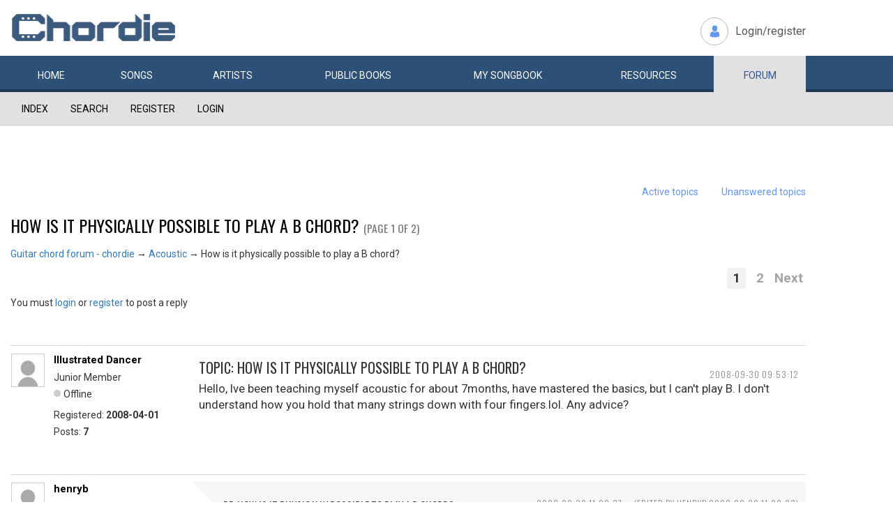

--- FILE ---
content_type: text/html; charset=utf-8
request_url: https://www.chordie.com/forum/viewtopic.php?pid=55530
body_size: 13934
content:
<!DOCTYPE html>
<html lang="en">
  <head>
	<title>Chordie Guitar Chords and Lyrics</title>
    
   <meta charset="utf-8">
    <meta http-equiv="X-UA-Compatible" content="IE=edge">
    <meta name="msvalidate.01" content="C7841A34694C799C40DE1047B032EFDF" />
    <meta name="viewport" content="width=device-width, initial-scale=1">
    <meta name="keywords" content=""/>
    <meta name="description" content="Chordie Guitar Chords and Lyrics" />
    <meta name="author" content="www.chordie.com">
    <link rel="shortcut icon" href="/images/chordielogo.ico" type="image/x-icon">
		<link rel="icon" href="/images/chordielogo.ico" type="image/x-icon">

	<!-- CSS -->
	<!--<link href="/css/fonts.css" rel="stylesheet">-->
	<!--<link href="http://esolz.co.in/lab5/html/guitar/css/custom.css" rel="stylesheet">-->
	<!--  <link href="/css/developer.css" rel="stylesheet">-->
	<link href='https://fonts.googleapis.com/css?family=Roboto:400,300,100,500,700,900' rel='stylesheet' type='text/css'>
	<link href='https://fonts.googleapis.com/css?family=Oswald:400,300,700' rel='stylesheet' type='text/css'>
  <link href='https://fonts.googleapis.com/css?family=Montserrat:400,700' rel='stylesheet' type='text/css'> 
  
  <link href="/css/bootstrap.css" rel="stylesheet">
  
   <!--<link href="/css/custom_060316c.css" rel="stylesheet">-->
	<link href="/css/custom_230416.css" rel="stylesheet">
		<!-- Bootstrap core JavaScript-->
    <script src="/js/jquery-1.9.1.min.js"></script>
    <script src="/js/bootstrap.min.js"></script>
    <script src="/js/Placeholders.min.js"></script>
    <script src="/js/jquery.autocomplete.min.js"></script>
    <script src="/js/jscolor.min.js"></script>

    
    <!-- custum js: all js function initialized on this file --> 
   		<!--<script src="/js/custom_060316.js"></script>-->
		<script src="/js/custom_230416.js"></script>
	    
      
  <script language="javascript">
		if (document.location.protocol != "https:")
		{
		document.location.href = "https://www.chordie.com" + document.location.pathname;
		};
	</script>
    
    <!--<script src="/js/star-rating.js"></script>    -->

    <!-- HTML5 shim and Respond.js IE8 support of HTML5 elements and media queries -->
    <!--[if lt IE 9]>
      <script src="https://oss.maxcdn.com/libs/html5shiv/3.7.0/html5shiv.js"></script>
      <script src="https://oss.maxcdn.com/libs/respond.js/1.4.2/respond.min.js"></script>
    <![endif]-->
    
    <!-- which version of internet explorer support this site -->
    <script> var ISOLDIE = false; </script>
	<!--[if lt IE 9]>
	     <script> var ISOLDIE = true; </script>
	<![endif]-->
	<script>
	     if(ISOLDIE) {
	          alert("Your browser currently does not support this feature. Please upgrade.");
	          window.location = 'https://www.microsoft.com/en-us/download/internet-explorer-9-details.aspx';
	     }	
	</script>


<script type='text/javascript'>
  var googletag = googletag || {};
  googletag.cmd = googletag.cmd || [];
  (function() {
    var gads = document.createElement('script');
    gads.async = true;
    gads.type = 'text/javascript';
    var useSSL = 'https:' == document.location.protocol;
    gads.src = (useSSL ? 'https:' : 'http:') +
      '//www.googletagservices.com/tag/js/gpt.js';
    var node = document.getElementsByTagName('script')[0];
    node.parentNode.insertBefore(gads, node);
  })();
</script>

<script type='text/javascript'>
var gptAdSlots = [];
googletag.cmd.push(function() {

//Left Largekyscraper - Visible >=1537
var mapping1 = googletag.sizeMapping().
  addSize([0, 0], []).
  addSize([1537, 0], [160, 600]).
  build();

//Right LargeSkyscraper - Visible >=1280
var mapping2 = googletag.sizeMapping().
  addSize([0, 0], []).
  addSize([1280, 0], [160,600]).
  build();


//LargeLeaderboard_Pri1 - Visible >=970
var mapping3 = googletag.sizeMapping().
  addSize([0, 0], []).
  addSize([970, 0], [[728,90],[970, 90]]).
  build();

//LargeLeaderboard_Pri2 - Visible between 970-1536
var mapping4 = googletag.sizeMapping().
  addSize([0, 0], []).
  addSize([970, 0], [[728,90],[970, 90]]).
  addSize([1536, 0], []).
  build();

//LargeLeaderboard_Pri3 - Visible between 970-1279
var mapping5 = googletag.sizeMapping().
  addSize([0, 0], []).
  addSize([970, 0], [[728,90],[970, 90]]).
  addSize([1279, 0], []).
  build();


//SmallLeaderboard_Pri1, Pri2 and Pri3 - Visible between 728-969
var mapping6 = googletag.sizeMapping().
  addSize([0, 0], []).
  addSize([728, 0], [728, 90]).
  addSize([970, 0], []).
  build();

//Mobile ads Pri1,Pri2 and Pri3 - Visible <=727
var mapping7 = googletag.sizeMapping().
  addSize([0, 0], [[320,250],[300,250],[320,100]]).
  addSize([728, 0], []).
  build();


//Defining ad spots
gptAdSlots[1] = googletag.defineSlot('/36090041/LargeSkyscraper_160x900', [[160, 600], [120, 600]], 'ad1').defineSizeMapping(mapping1).setCollapseEmptyDiv(true).addService(googletag.pubads());
gptAdSlots[2] = googletag.defineSlot('/36090041/LargeSkyscraper_160x900', [[160, 600], [120, 600]], 'ad2').defineSizeMapping(mapping2).setCollapseEmptyDiv(true).addService(googletag.pubads());
gptAdSlots[3] = googletag.defineSlot('/36090041/LargeLeaderboad_970x90', [970, 90], 'ad3').defineSizeMapping(mapping3).setCollapseEmptyDiv(true).addService(googletag.pubads());
gptAdSlots[4] = googletag.defineSlot('/36090041/LargeLeaderboad_970x90', [970, 90], 'ad4').defineSizeMapping(mapping4).setCollapseEmptyDiv(true).addService(googletag.pubads());

gptAdSlots[6] = googletag.defineSlot('/36090041/SmallLeaderboard_728x90', [728, 90], 'ad6').defineSizeMapping(mapping6).setCollapseEmptyDiv(true).addService(googletag.pubads());
gptAdSlots[7] = googletag.defineSlot('/36090041/SmallLeaderboard_728x90', [728, 90], 'ad7').defineSizeMapping(mapping6).setCollapseEmptyDiv(true).addService(googletag.pubads());

gptAdSlots[9] = googletag.defineSlot('/36090041/Mobile_320x50', [320, 250], 'ad9').defineSizeMapping(mapping7).setCollapseEmptyDiv(true).addService(googletag.pubads());
gptAdSlots[10] = googletag.defineSlot('/36090041/Mobile_320x50', [320, 250], 'ad10').defineSizeMapping(mapping7).setCollapseEmptyDiv(true).addService(googletag.pubads());



googletag.pubads().enableSingleRequest();
//googletag.pubads().enableVideoAds();
googletag.enableServices();
});

</script>



<script>
  (function(i,s,o,g,r,a,m){i['GoogleAnalyticsObject']=r;i[r]=i[r]||function(){
  (i[r].q=i[r].q||[]).push(arguments)},i[r].l=1*new Date();a=s.createElement(o),
  m=s.getElementsByTagName(o)[0];a.async=1;a.src=g;m.parentNode.insertBefore(a,m)
  })(window,document,'script','//www.google-analytics.com/analytics.js','ga');

  ga('create', 'UA-78566-1', 'auto');
  ga('send', 'pageview');

</script>


    
  </head>
  <body>

 
<!--      left skyscraper google ads on all screen sizes over 1536px -->

<div class="skyscrapers left letterline">
		<!-- /36090041/LargeSkyscraper_160x900 -->
		<div class="dfp" id='ad1'>
		<script type='text/javascript'>
		googletag.cmd.push(function() { googletag.display('ad1'); });
		</script>
		</div>
</div> 
<!--      right skyscraper google ads on all screen sizes over 1440px -->
<div class="skyscrapers right letterline" style="width: 160px;height:600px;position: absolute;">
		<!-- /36090041/LargeSkyscraper_160x900 ....it is really 160x600-->
		<div class="dfp" id="ad2">
		<script type='text/javascript'>
		googletag.cmd.push(function() { googletag.display('ad2'); });
		</script>
		</div>

</div>
	<!-- header -->
    <header class="header">
		<div class="container">
							<a class="navbar-brand" href="https://www.chordie.com"><img id="logoimg" height="40" width="238" src="/images/chords.png" alt="Guitar Tabs, Chords and Lyrics" /></a>
			  
			
						<div class="header-right">
				<ul class="header-link">
					<li class="login">
					<a href="/forum/login.php">Login/register</a>					</li>
				</ul>
			</div>
					</div> 
		<!-- /.container -->
		<!-- navbar -->
		<div class="navbar navbar-inverse" role="navigation">
	      <div class="container">
	          <ul class="nav navbar-nav">
	            <li ><a href="/index.php"><span></span>Home</a></li>
	            <li ><a href="/browsesong.php"><span></span>Songs</a></li>
	            <li ><a href="/browseartist.php"><span></span>Artists</a></li>
	            <li ><a href="/publicbooks.php">Public <span>books</span></a></li>
	            <li ><a href="/songbook.php">My <span>song</span>book</a></li>
	            <li ><a href="/resources.php">Resources</a></li>
	            <li class="active"><a href="/forum/index.php">Forum</a></li>
	          </ul>
	      </div>
	   </div> <!-- /.navbar -->

	</header>

<section class="content forum">
	<div id="brd-messages" class="brd"></div>

	<div id="brd-wrap" class="brd">
	<div id="brd-viewtopic" class="brd-page paged-page">
	
	<div id="brd-navlinks" class="gen-content">
		<div class="container">
		<ul>
		<li id="navindex"><a href="https://www.chordie.com/forum/index.php">Index</a></li>
		<li id="navsearch"><a href="https://www.chordie.com/forum/search.php">Search</a></li>
		<li id="navregister"><a href="https://www.chordie.com/forum/register.php">Register</a></li>
		<li id="navlogin"><a href="https://www.chordie.com/forum/login.php">Login</a></li>
	</ul>
		
		</div>
	</div>	
	<div class="container">
<!-- Horisontal Pri 1 - Place middle - It will always show -->



<div class="leaderboard pri1" style="min-height: 30px">
			<div class="morethanthousand">
					<!-- /36090041/LargeLeaderboad_970x90 -->
					<div class="dfp" id='ad3'>
					<script type='text/javascript'>
					googletag.cmd.push(function() { googletag.display('ad3'); });
					</script>
					</div>
			</div>
			<div class="lessthanthousand">
					<!-- /36090041/SmallLeaderboard_728x90 -->
					<div class="dfp" id='ad6' style='height:90px; width:728px;'>
					<script type='text/javascript'>
					googletag.cmd.push(function() { googletag.display('ad6'); });
					</script>
					</div>
			</div>
			<div class="onlymobile">
		<? if($directMobile=="yes"){?>
					<script async src="//pagead2.googlesyndication.com/pagead/js/adsbygoogle.js"></script>
							<!-- Mobile banner -->
							<ins class="adsbygoogle" style="display:inline-block;width:320px;height:100px" data-ad-client="ca-pub-2479024432217619" data-ad-slot="3972007605"></ins>
					<script>
						(adsbygoogle = window.adsbygoogle || []).push({});
					</script>
					<? } else { ?>

					<!-- /36090041/Mobile_320x250 -->
					<div id="ad9" style="width:320px;min-height: 10px;">
					<script type='text/javascript'>
					googletag.cmd.push(function() { googletag.display('ad9'); });
					</script>
					</div>
					<? } ?>
			</div>
  </div><br />


	<div id="brd-visit" class="gen-content">
		<p id="welcome"><span>You are not logged in.</span> <span>Please login or register.</span></p>
		<p id="visit-links" class="options"><span id="visit-recent" class="first-item"><a href="https://www.chordie.com/forum/search.php?action=show_recent" title="Find topics which contain recent posts.">Active topics</a></span> <span id="visit-unanswered"><a href="https://www.chordie.com/forum/search.php?action=show_unanswered" title="Find topics which have not been replied to.">Unanswered topics</a></span></p>
		</div>
	</div>
	
	
	<div id="brd-main">
		<h1 class="main-title"><a class="permalink" href="https://www.chordie.com/forum/viewtopic.php?id=9468" rel="bookmark" title="Permanent link to this topic">How is it physically possible to play a B chord?</a> <small>(Page 1 of 2)</small></h1>

		<div id="brd-crumbs-top" class="crumbs">
	<p><span class="crumb crumbfirst"><a href="https://www.chordie.com/forum/index.php">Guitar chord forum - chordie</a></span> <span class="crumb"><span> &rarr;&#160;</span><a href="https://www.chordie.com/forum/viewforum.php?id=7">Acoustic</a></span> <span class="crumb crumblast"><span> &rarr;&#160;</span>How is it physically possible to play a B chord?</span> </p>
</div>
		
		<div id="brd-pagepost-top" class="main-pagepost gen-content">
	<p class="paging"><span class="pages">Pages</span> <strong class="first-item">1</strong> <a href="https://www.chordie.com/forum/viewtopic.php?id=9468&amp;p=2">2</a> <a href="https://www.chordie.com/forum/viewtopic.php?id=9468&amp;p=2">Next</a></p>
	<p class="posting">You must <a href="https://www.chordie.com/forum/login.php">login</a> or <a href="https://www.chordie.com/forum/register.php">register</a> to post a reply</p>
</div>
		<div class="main-head">
		<p class="options"><span class="feed first-item"><a class="feed" href="https://www.chordie.com/forum/extern.php?action=feed&amp;tid=9468&amp;type=rss">RSS topic feed</a></span></p>
		<h2 class="hn"><span><span class="item-info">Posts: 1 to 25 of 29</span></span></h2>
	</div>
	<div id="forum7" class="main-content main-topic">
		<div class="post odd firstpost topicpost">
			<div id="p55524" class="posthead">
				<h3 class="hn post-ident"><span class="post-num">1</span> <span class="post-byline"><span>Topic by </span><a title="Go to Illustrated Dancer's profile" href="https://www.chordie.com/forum/profile.php?id=422692">Illustrated Dancer</a></span> <span class="post-link"><a class="permalink" rel="bookmark" title="Permanent link to this post" href="https://www.chordie.com/forum/viewtopic.php?pid=55524#p55524">2008-09-30 09:53:12</a></span></h3>
			</div>
			<div class="postbody">
				<div class="post-author">
					<ul class="author-ident">
						<li class="username"><a title="Go to Illustrated Dancer's profile" href="https://www.chordie.com/forum/profile.php?id=422692">Illustrated Dancer</a></li>
						<li class="usertitle"><span>Junior Member</span></li>
						<li class="userstatus"><span>Offline</span></li>
					</ul>
					<ul class="author-info">
						<li><span>Registered: <strong>2008-04-01</strong></span></li>
						<li><span>Posts: <strong>7</strong></span></li>
					</ul>
				</div>
				<div class="post-entry">
					<h4 id="pc55524" class="entry-title hn">Topic: How is it physically possible to play a B chord?</h4>
					<div class="entry-content">
						<p>Hello, Ive been teaching myself acoustic for about 7months, have mastered the basics, but I can&#039;t play B. I don&#039;t understand how you hold that many strings down with four fingers.lol. Any advice?</p>
					</div>
				</div>
			</div>
		</div>
		<div class="post even replypost">
			<div id="p55526" class="posthead">
				<h3 class="hn post-ident"><span class="post-num">2</span> <span class="post-byline"><span>Reply by </span><a title="Go to henryb's profile" href="https://www.chordie.com/forum/profile.php?id=242374">henryb</a></span> <span class="post-link"><a class="permalink" rel="bookmark" title="Permanent link to this post" href="https://www.chordie.com/forum/viewtopic.php?pid=55526#p55526">2008-09-30 11:22:37</a></span> <span class="post-edit">(edited by henryb 2008-09-30 11:29:03)</span></h3>
			</div>
			<div class="postbody">
				<div class="post-author">
					<ul class="author-ident">
						<li class="username"><a title="Go to henryb's profile" href="https://www.chordie.com/forum/profile.php?id=242374">henryb</a></li>
						<li class="usertitle"><span>Senior Member</span></li>
						<li class="userstatus"><span>Offline</span></li>
					</ul>
					<ul class="author-info">
						<li><span>From: <strong>Lhanbryde </strong></span></li>
						<li><span>Registered: <strong>2006-03-04</strong></span></li>
						<li><span>Posts: <strong>204</strong></span></li>
					</ul>
				</div>
				<div class="post-entry">
					<h4 id="pc55526" class="entry-title hn">Re: How is it physically possible to play a B chord?</h4>
					<div class="entry-content">
						<p>Easy, practice. If you can play G on 3rd fret slide up to&nbsp; 6th fret.&nbsp; Most chords&nbsp; are moveable&nbsp; Or play E chord on first position and move this shape one fret at a time ,this will then give you F, F sharp, G etc...hope this helps.</p>
					</div>
				</div>
			</div>
		</div>
		<div class="post odd replypost">
			<div id="p55529" class="posthead">
				<h3 class="hn post-ident"><span class="post-num">3</span> <span class="post-byline"><span>Reply by </span><a title="Go to cgray757's profile" href="https://www.chordie.com/forum/profile.php?id=237246">cgray757</a></span> <span class="post-link"><a class="permalink" rel="bookmark" title="Permanent link to this post" href="https://www.chordie.com/forum/viewtopic.php?pid=55529#p55529">2008-09-30 12:04:48</a></span> <span class="post-edit">(edited by cgray757 2008-09-30 12:05:17)</span></h3>
			</div>
			<div class="postbody">
				<div class="post-author">
					<ul class="author-ident">
						<li class="username"><a title="Go to cgray757's profile" href="https://www.chordie.com/forum/profile.php?id=237246">cgray757</a></li>
						<li class="usertitle"><span>Junior Member</span></li>
						<li class="userstatus"><span>Offline</span></li>
					</ul>
					<ul class="author-info">
						<li><span>Registered: <strong>2006-03-04</strong></span></li>
						<li><span>Posts: <strong>1</strong></span></li>
					</ul>
				</div>
				<div class="post-entry">
					<h4 id="pc55529" class="entry-title hn">Re: How is it physically possible to play a B chord?</h4>
					<div class="entry-content">
						<p>I found it helpful to do excercises that strengthen your grip.&nbsp; Makes the bar chords a little easier to manage.... and of course... practice.</p>
					</div>
				</div>
			</div>
		</div>
		<div class="post even replypost">
			<div id="p55530" class="posthead">
				<h3 class="hn post-ident"><span class="post-num">4</span> <span class="post-byline"><span>Reply by </span><a title="Go to dguyton's profile" href="https://www.chordie.com/forum/profile.php?id=362195">dguyton</a></span> <span class="post-link"><a class="permalink" rel="bookmark" title="Permanent link to this post" href="https://www.chordie.com/forum/viewtopic.php?pid=55530#p55530">2008-09-30 12:34:38</a></span></h3>
			</div>
			<div class="postbody">
				<div class="post-author">
					<ul class="author-ident">
						<li class="useravatar"><img src="https://www.chordie.com/forum/img/avatars/362195.jpg" width="60" height="60" alt="dguyton" /></li>
						<li class="username"><a title="Go to dguyton's profile" href="https://www.chordie.com/forum/profile.php?id=362195">dguyton</a></li>
						<li class="usertitle"><span>Senior Member</span></li>
						<li class="userstatus"><span>Offline</span></li>
					</ul>
					<ul class="author-info">
						<li><span>From: <strong>Central Flatland</strong></span></li>
						<li><span>Registered: <strong>2007-05-30</strong></span></li>
						<li><span>Posts: <strong>223</strong></span></li>
					</ul>
				</div>
				<div class="post-entry">
					<h4 id="pc55530" class="entry-title hn">Re: How is it physically possible to play a B chord?</h4>
					<div class="entry-content">
						<p>Another trick is to learn to do the A major using just your ring finger, with a bit of a &#039;backwards&#039; bend at the last joint.&nbsp; Slide that up two frets, and add the bar with the index finger.&nbsp; Note that on any of the barre chords done in this manner, it&#039;s okay to mute the high e string, though for good technique&#039;s sake you should probably try not to.</p>
						<div class="sig-content"><span class="sig-line"><!-- --></span>&quot;There&#039;s such a fine line between genius and stupidity.&quot;<br />&nbsp; &nbsp; &nbsp; &nbsp; &nbsp; &nbsp; &nbsp; &nbsp; &nbsp; &nbsp; &nbsp; &nbsp; &nbsp; &nbsp; &nbsp; --David St. Hubbins</div>
					</div>
				</div>
			</div>
		</div>
		<div class="post odd replypost">
			<div id="p55531" class="posthead">
				<h3 class="hn post-ident"><span class="post-num">5</span> <span class="post-byline"><span>Reply by </span><a title="Go to Roger Guppy's profile" href="https://www.chordie.com/forum/profile.php?id=312797">Roger Guppy</a></span> <span class="post-link"><a class="permalink" rel="bookmark" title="Permanent link to this post" href="https://www.chordie.com/forum/viewtopic.php?pid=55531#p55531">2008-09-30 12:41:59</a></span></h3>
			</div>
			<div class="postbody">
				<div class="post-author">
					<ul class="author-ident">
						<li class="useravatar"><img src="https://www.chordie.com/forum/img/avatars/312797.jpg" width="60" height="60" alt="Roger Guppy" /></li>
						<li class="username"><a title="Go to Roger Guppy's profile" href="https://www.chordie.com/forum/profile.php?id=312797">Roger Guppy</a></li>
						<li class="usertitle"><span>The Laid Back Moderator</span></li>
						<li class="userstatus"><span>Offline</span></li>
					</ul>
					<ul class="author-info">
						<li><span>From: <strong>Almancil, Algarve, Portugal</strong></span></li>
						<li><span>Registered: <strong>2006-09-02</strong></span></li>
						<li><span>Posts: <strong>6,212</strong></span></li>
					</ul>
				</div>
				<div class="post-entry">
					<h4 id="pc55531" class="entry-title hn">Re: How is it physically possible to play a B chord?</h4>
					<div class="entry-content">
						<div class="quotebox"><cite>Illustrated Dancer wrote:</cite><blockquote><p>Hello, Ive been teaching myself acoustic for about 7months, have mastered the basics, but I can&#039;t play B. I don&#039;t understand how you hold that many strings down with four fingers.lol. Any advice?</p></blockquote></div><p>This and F for that matter are &#039;barre&#039; chords and one finger (your index finger) holds every string on a particular fret and your other three fingers play the other notes.</p><p>So for B your index finger is &#039;barred&#039; across the second fret holding all six string down. Your middle finger is on the 4th, string 4th fret - ring finger on 3rd string, 4th fret - little finger on 2nd string, 4th fret. That being said it is a difficult chord to master so for ease while your are learning start by playing a four string version (but please do practice the full chord too). For the four string version use your index finger on the 1st string, 2nd fret and the other fingers as before and do not play the two bass strings. It is then a case of just altering the index finger to &#039;barre the 2nd fret when you get proficient. Far easier said than done.</p><p>Roger</p>
						<div class="sig-content"><span class="sig-line"><!-- --></span>&quot;Do, or do not; there is no try&quot;</div>
					</div>
				</div>
			</div>
			<div class="postfoot">
				<div class="post-options">
					<p class="post-contacts"><span class="user-url first-item"><a class="external" href="http://www.myspace.com/friendsofchordie"><span>Roger Guppy's</span> Website</a></span></p>
				</div>
			</div>
		</div>
		<div class="post even replypost">
			<div id="p55535" class="posthead">
				<h3 class="hn post-ident"><span class="post-num">6</span> <span class="post-byline"><span>Reply by </span><a title="Go to Zurf's profile" href="https://www.chordie.com/forum/profile.php?id=367455">Zurf</a></span> <span class="post-link"><a class="permalink" rel="bookmark" title="Permanent link to this post" href="https://www.chordie.com/forum/viewtopic.php?pid=55535#p55535">2008-09-30 15:09:46</a></span></h3>
			</div>
			<div class="postbody">
				<div class="post-author">
					<ul class="author-ident">
						<li class="useravatar"><img src="https://www.chordie.com/forum/img/avatars/367455.png" width="60" height="60" alt="Zurf" /></li>
						<li class="username"><a title="Go to Zurf's profile" href="https://www.chordie.com/forum/profile.php?id=367455">Zurf</a></li>
						<li class="usertitle"><span>Blunt but well meaning moderator</span></li>
						<li class="userstatus"><span>Offline</span></li>
					</ul>
					<ul class="author-info">
						<li><span>From: <strong>Virginia, USA</strong></span></li>
						<li><span>Registered: <strong>2007-06-27</strong></span></li>
						<li><span>Posts: <strong>7,522</strong></span></li>
					</ul>
				</div>
				<div class="post-entry">
					<h4 id="pc55535" class="entry-title hn">Re: How is it physically possible to play a B chord?</h4>
					<div class="entry-content">
						<p>It isn&#039;t possible for mere mortals.&nbsp; That chord is for mutants only.&nbsp; I always substitute B7 and call it an arrangement.&nbsp; </p><p>- Zurf</p>
						<div class="sig-content"><span class="sig-line"><!-- --></span>Granted B chord amnesty by King of the Mutants (Long live the king). <br />If it comes from the heart and you add a few beers... it&#039;ll be awesome! - Mekidsmom<br />When in doubt ... hats. - B.G. Dude</div>
					</div>
				</div>
			</div>
		</div>
		<div class="post odd replypost">
			<div id="p55537" class="posthead">
				<h3 class="hn post-ident"><span class="post-num">7</span> <span class="post-byline"><span>Reply by </span><a title="Go to henryb's profile" href="https://www.chordie.com/forum/profile.php?id=242374">henryb</a></span> <span class="post-link"><a class="permalink" rel="bookmark" title="Permanent link to this post" href="https://www.chordie.com/forum/viewtopic.php?pid=55537#p55537">2008-09-30 15:27:49</a></span></h3>
			</div>
			<div class="postbody">
				<div class="post-author">
					<ul class="author-ident">
						<li class="username"><a title="Go to henryb's profile" href="https://www.chordie.com/forum/profile.php?id=242374">henryb</a></li>
						<li class="usertitle"><span>Senior Member</span></li>
						<li class="userstatus"><span>Offline</span></li>
					</ul>
					<ul class="author-info">
						<li><span>From: <strong>Lhanbryde </strong></span></li>
						<li><span>Registered: <strong>2006-03-04</strong></span></li>
						<li><span>Posts: <strong>204</strong></span></li>
					</ul>
				</div>
				<div class="post-entry">
					<h4 id="pc55537" class="entry-title hn">Re: How is it physically possible to play a B chord?</h4>
					<div class="entry-content">
						<div class="quotebox"><cite>Zurf wrote:</cite><blockquote><p>It isn&#039;t possible for mere mortals.&nbsp; That chord is for mutants only.&nbsp; I always substitute B7 and call it an arrangement.&nbsp; </p><p>- Zurf</p></blockquote></div><p>Thats called cheating , and not allowed. Sit on the naughty step .</p>
					</div>
				</div>
			</div>
		</div>
		<div class="post even replypost">
			<div id="p55539" class="posthead">
				<h3 class="hn post-ident"><span class="post-num">8</span> <span class="post-byline"><span>Reply by </span><a title="Go to Russell_Harding's profile" href="https://www.chordie.com/forum/profile.php?id=391392">Russell_Harding</a></span> <span class="post-link"><a class="permalink" rel="bookmark" title="Permanent link to this post" href="https://www.chordie.com/forum/viewtopic.php?pid=55539#p55539">2008-09-30 15:35:54</a></span></h3>
			</div>
			<div class="postbody">
				<div class="post-author">
					<ul class="author-ident">
						<li class="useravatar"><img src="https://www.chordie.com/forum/img/avatars/391392.jpg" width="59" height="60" alt="Russell_Harding" /></li>
						<li class="username"><a title="Go to Russell_Harding's profile" href="https://www.chordie.com/forum/profile.php?id=391392">Russell_Harding</a></li>
						<li class="usertitle"><span>Alien moderator</span></li>
						<li class="userstatus"><span>Offline</span></li>
					</ul>
					<ul class="author-info">
						<li><span>From: <strong>A black hole in deep space</strong></span></li>
						<li><span>Registered: <strong>2007-10-28</strong></span></li>
						<li><span>Posts: <strong>7,865</strong></span></li>
					</ul>
				</div>
				<div class="post-entry">
					<h4 id="pc55539" class="entry-title hn">Re: How is it physically possible to play a B chord?</h4>
					<div class="entry-content">
						<p>Try substituting your 4th finger for your 3rd on the second fret C bar posistion it works for me but its only the way I play it because it feels stronger and my fingers dont hurt from pushing down and stretching <img src="https://www.chordie.com/forum/img/smilies/smile.png" width="15" height="15" alt="smile" /></p>
						<div class="sig-content"><span class="sig-line"><!-- --></span>&quot;Growing old is not for sissies&quot;</div>
					</div>
				</div>
			</div>
			<div class="postfoot">
				<div class="post-options">
					<p class="post-contacts"><span class="user-url first-item"><a class="external" href="http://www.youtube.com/channel/UCjWNbbCElE7I4K7h0Cp8oVg"><span>Russell_Harding's</span> Website</a></span></p>
				</div>
			</div>
		</div>
		<div class="post odd replypost">
			<div id="p55547" class="posthead">
				<h3 class="hn post-ident"><span class="post-num">9</span> <span class="post-byline"><span>Reply by </span><a title="Go to geoaguiar's profile" href="https://www.chordie.com/forum/profile.php?id=350798">geoaguiar</a></span> <span class="post-link"><a class="permalink" rel="bookmark" title="Permanent link to this post" href="https://www.chordie.com/forum/viewtopic.php?pid=55547#p55547">2008-09-30 16:43:53</a></span></h3>
			</div>
			<div class="postbody">
				<div class="post-author">
					<ul class="author-ident">
						<li class="username"><a title="Go to geoaguiar's profile" href="https://www.chordie.com/forum/profile.php?id=350798">geoaguiar</a></li>
						<li class="usertitle"><span>Honoured Member</span></li>
						<li class="userstatus"><span>Offline</span></li>
					</ul>
					<ul class="author-info">
						<li><span>Registered: <strong>2007-03-24</strong></span></li>
						<li><span>Posts: <strong>1,108</strong></span></li>
					</ul>
				</div>
				<div class="post-entry">
					<h4 id="pc55547" class="entry-title hn">Re: How is it physically possible to play a B chord?</h4>
					<div class="entry-content">
						<div class="quotebox"><cite>Zurf wrote:</cite><blockquote><p>It isn&#039;t possible for mere mortals.&nbsp; That chord is for mutants only.&nbsp; I always substitute B7 and call it an arrangement.&nbsp; </p><p>- Zurf</p></blockquote></div><p>Agreed. I use 2 fingers 1st and 3rd. I have trained my ring finger to mute the high E string through knuckle bending. Some day I will learn it properly but it&#039;s supposed to be fun and that shape is anything but fun. And before the mutants chime....It&#039;s still technically a B chord, call it a power chord if you must!!!</p>
						<div class="sig-content"><span class="sig-line"><!-- --></span>I used to be disgusted; now I try to be amused. <br />Elvis Costello</div>
					</div>
				</div>
			</div>
		</div>
		<div class="post even replypost">
			<div id="p55550" class="posthead">
				<h3 class="hn post-ident"><span class="post-num">10</span> <span class="post-byline"><span>Reply by </span><a title="Go to mixter102's profile" href="https://www.chordie.com/forum/profile.php?id=389522">mixter102</a></span> <span class="post-link"><a class="permalink" rel="bookmark" title="Permanent link to this post" href="https://www.chordie.com/forum/viewtopic.php?pid=55550#p55550">2008-09-30 16:57:18</a></span></h3>
			</div>
			<div class="postbody">
				<div class="post-author">
					<ul class="author-ident">
						<li class="username"><a title="Go to mixter102's profile" href="https://www.chordie.com/forum/profile.php?id=389522">mixter102</a></li>
						<li class="usertitle"><span>Senior Member</span></li>
						<li class="userstatus"><span>Offline</span></li>
					</ul>
					<ul class="author-info">
						<li><span>From: <strong>Stockton Ca</strong></span></li>
						<li><span>Registered: <strong>2007-10-19</strong></span></li>
						<li><span>Posts: <strong>192</strong></span></li>
					</ul>
				</div>
				<div class="post-entry">
					<h4 id="pc55550" class="entry-title hn">Re: How is it physically possible to play a B chord?</h4>
					<div class="entry-content">
						<p>Practice, practice practice.&nbsp; Try useing your middle, ring, and pinky fingers to make the open A chord,&nbsp; this will help when you move it down the neck for bar chords.&nbsp; when you go to make A and E shape bars start practiceing higher up the neck&nbsp; 4-8th frets,&nbsp; they are usually easier to bar than frets 1-3.&nbsp; <br />There is no such thing as cheating while playing guitar,&nbsp; if playing B7 or B as X2444X using only your index and ring fingers works for the song go ahead and do it.</p>
					</div>
				</div>
			</div>
		</div>
		<div class="post odd replypost">
			<div id="p55551" class="posthead">
				<h3 class="hn post-ident"><span class="post-num">11</span> <span class="post-byline"><span>Reply by </span><a title="Go to SouthPaw41L's profile" href="https://www.chordie.com/forum/profile.php?id=275481">SouthPaw41L</a></span> <span class="post-link"><a class="permalink" rel="bookmark" title="Permanent link to this post" href="https://www.chordie.com/forum/viewtopic.php?pid=55551#p55551">2008-09-30 17:00:05</a></span></h3>
			</div>
			<div class="postbody">
				<div class="post-author">
					<ul class="author-ident">
						<li class="username"><a title="Go to SouthPaw41L's profile" href="https://www.chordie.com/forum/profile.php?id=275481">SouthPaw41L</a></li>
						<li class="usertitle"><span>Honoured Member</span></li>
						<li class="userstatus"><span>Offline</span></li>
					</ul>
					<ul class="author-info">
						<li><span>Registered: <strong>2006-03-04</strong></span></li>
						<li><span>Posts: <strong>2,662</strong></span></li>
					</ul>
				</div>
				<div class="post-entry">
					<h4 id="pc55551" class="entry-title hn">Re: How is it physically possible to play a B chord?</h4>
					<div class="entry-content">
						<div class="quotebox"><cite>Illustrated Dancer wrote:</cite><blockquote><p>Hello, Ive been teaching myself acoustic for about 7months, have mastered the basics, but I can&#039;t play B. I don&#039;t understand how you hold that many strings down with four fingers.lol. Any advice?</p></blockquote></div><p>It will come to you in time. The key is strengthening the muscles and training the mind to bust out any chord, with minimal effort. Here are a few options for playing a B chord;<br />X(do not play low E string) <br />2nd fret on A string(pointer) <br />4th fret on D string(middle) <br />4th fret on G string(ring finger)<br /> B string (play open)<br />X (try not play high E string).................(X2440X)</p><p>7th fret on low E string(pointer finger)<br />9th fret on A string (ring finger)<br />9th fret on D string (pinky finger)<br />8th fret on G string( middle finger)<br />B string (play open)<br />X(try not to play high E string).....................(79980X)</p>
						<div class="sig-content"><span class="sig-line"><!-- --></span>Give everything but up.</div>
					</div>
				</div>
			</div>
		</div>
		<div class="post even replypost">
			<div id="p55554" class="posthead">
				<h3 class="hn post-ident"><span class="post-num">12</span> <span class="post-byline"><span>Reply by </span><a title="Go to Detman101's profile" href="https://www.chordie.com/forum/profile.php?id=332311">Detman101</a></span> <span class="post-link"><a class="permalink" rel="bookmark" title="Permanent link to this post" href="https://www.chordie.com/forum/viewtopic.php?pid=55554#p55554">2008-09-30 18:37:18</a></span></h3>
			</div>
			<div class="postbody">
				<div class="post-author">
					<ul class="author-ident">
						<li class="useravatar"><img src="https://www.chordie.com/forum/img/avatars/332311.jpg" width="48" height="48" alt="Detman101" /></li>
						<li class="username"><a title="Go to Detman101's profile" href="https://www.chordie.com/forum/profile.php?id=332311">Detman101</a></li>
						<li class="usertitle"><span>Senior Member</span></li>
						<li class="userstatus"><span>Offline</span></li>
					</ul>
					<ul class="author-info">
						<li><span>From: <strong>Frederick, MD</strong></span></li>
						<li><span>Registered: <strong>2006-12-28</strong></span></li>
						<li><span>Posts: <strong>851</strong></span></li>
					</ul>
				</div>
				<div class="post-entry">
					<h4 id="pc55554" class="entry-title hn">Re: How is it physically possible to play a B chord?</h4>
					<div class="entry-content">
						<div class="quotebox"><cite>dguyton wrote:</cite><blockquote><p>Another trick is to learn to do the A major using just your ring finger, with a bit of a &#039;backwards&#039; bend at the last joint.&nbsp; Slide that up two frets, and add the bar with the index finger.&nbsp; Note that on any of the barre chords done in this manner, it&#039;s okay to mute the high e string, though for good technique&#039;s sake you should probably try not to.</p></blockquote></div><p>Yep, thats the way I do about half of my chords.<br />Especially the B. I only do the &quot;B&quot; barre chord at the 7th fret if I&#039;m going to go to an E, A, Am or D.</p><br /><p>Dm</p>
						<div class="sig-content"><span class="sig-line"><!-- --></span>&quot;Talent instantly recognizes genius, <br />but mediocrity knows nothing more than itself.&quot;<br /><br />-Sir Arthur Conan-Doyle</div>
					</div>
				</div>
			</div>
			<div class="postfoot">
				<div class="post-options">
					<p class="post-contacts"><span class="user-url first-item"><a class="external" href="http://www.youtube.com/Detman101"><span>Detman101's</span> Website</a></span></p>
				</div>
			</div>
		</div>
		<div class="post odd replypost">
			<div id="p55557" class="posthead">
				<h3 class="hn post-ident"><span class="post-num">13</span> <span class="post-byline"><span>Reply by </span><a title="Go to JimBusch's profile" href="https://www.chordie.com/forum/profile.php?id=325905">JimBusch</a></span> <span class="post-link"><a class="permalink" rel="bookmark" title="Permanent link to this post" href="https://www.chordie.com/forum/viewtopic.php?pid=55557#p55557">2008-09-30 18:55:34</a></span></h3>
			</div>
			<div class="postbody">
				<div class="post-author">
					<ul class="author-ident">
						<li class="username"><a title="Go to JimBusch's profile" href="https://www.chordie.com/forum/profile.php?id=325905">JimBusch</a></li>
						<li class="usertitle"><span>Member</span></li>
						<li class="userstatus"><span>Offline</span></li>
					</ul>
					<ul class="author-info">
						<li><span>Registered: <strong>2006-11-17</strong></span></li>
						<li><span>Posts: <strong>40</strong></span></li>
					</ul>
				</div>
				<div class="post-entry">
					<h4 id="pc55557" class="entry-title hn">Re: How is it physically possible to play a B chord?</h4>
					<div class="entry-content">
						<p>Keep trying. Play the B chord in all positions. Eventually your fingers little brains will learn to go on auto pilot and your fingers will strengthen.</p>
					</div>
				</div>
			</div>
		</div>
		<div class="post even replypost">
			<div id="p55558" class="posthead">
				<h3 class="hn post-ident"><span class="post-num">14</span> <span class="post-byline"><span>Reply by </span><a title="Go to Zurf's profile" href="https://www.chordie.com/forum/profile.php?id=367455">Zurf</a></span> <span class="post-link"><a class="permalink" rel="bookmark" title="Permanent link to this post" href="https://www.chordie.com/forum/viewtopic.php?pid=55558#p55558">2008-09-30 19:08:21</a></span> <span class="post-edit">(edited by Zurf 2008-09-30 19:09:46)</span></h3>
			</div>
			<div class="postbody">
				<div class="post-author">
					<ul class="author-ident">
						<li class="useravatar"><img src="https://www.chordie.com/forum/img/avatars/367455.png" width="60" height="60" alt="Zurf" /></li>
						<li class="username"><a title="Go to Zurf's profile" href="https://www.chordie.com/forum/profile.php?id=367455">Zurf</a></li>
						<li class="usertitle"><span>Blunt but well meaning moderator</span></li>
						<li class="userstatus"><span>Offline</span></li>
					</ul>
					<ul class="author-info">
						<li><span>From: <strong>Virginia, USA</strong></span></li>
						<li><span>Registered: <strong>2007-06-27</strong></span></li>
						<li><span>Posts: <strong>7,522</strong></span></li>
					</ul>
				</div>
				<div class="post-entry">
					<h4 id="pc55558" class="entry-title hn">Re: How is it physically possible to play a B chord?</h4>
					<div class="entry-content">
						<div class="quotebox"><cite>henryb wrote:</cite><blockquote><div class="quotebox"><cite>Zurf wrote:</cite><blockquote><p>It isn&#039;t possible for mere mortals.&nbsp; That chord is for mutants only.&nbsp; I always substitute B7 and call it an arrangement.&nbsp; </p><p>- Zurf</p></blockquote></div><p>Thats called cheating , and not allowed. Sit on the naughty step .</p></blockquote></div><p>I&#039;ll take my time on the naughty step, but I&#039;m still going to &#039;arrange.&#039;&nbsp; Russell Harding (our own original Chordian Mutant) taught me the trick he mentioned here in an e-mail.&nbsp; It&#039;s nifty, but still doesn&#039;t work for me.&nbsp; Another fellow tried to get me to bridge all three strings with my ring finger in a &#039;double barre.&#039;&nbsp; I punched him straightaway.&nbsp; He had it coming, don&#039;t you think?&nbsp; </p><p>It&#039;s Russell&#039;s song &quot;A Few To Many&quot; that I started using the B7 on and found that it works pretty well in most circumstances.&nbsp; Still love that song Russell!&nbsp; And I use the open fingering for B7, none of this switching a barre chord for another barre chord garbage.&nbsp; If I can&#039;t go to an open chord, it&#039;s just not worth playing.&nbsp; Except F and F#m shaped chords.&nbsp; I&#039;m finally getting those.&nbsp; The A shape barre chords are unfair, unwise, unnatural, and wholly unlikely.&nbsp; They are, flat-out, evil.&nbsp; </p><p>- Zurf</p>
						<div class="sig-content"><span class="sig-line"><!-- --></span>Granted B chord amnesty by King of the Mutants (Long live the king). <br />If it comes from the heart and you add a few beers... it&#039;ll be awesome! - Mekidsmom<br />When in doubt ... hats. - B.G. Dude</div>
					</div>
				</div>
			</div>
		</div>
		<div class="post odd replypost">
			<div id="p55563" class="posthead">
				<h3 class="hn post-ident"><span class="post-num">15</span> <span class="post-byline"><span>Reply by </span><a title="Go to Russell_Harding's profile" href="https://www.chordie.com/forum/profile.php?id=391392">Russell_Harding</a></span> <span class="post-link"><a class="permalink" rel="bookmark" title="Permanent link to this post" href="https://www.chordie.com/forum/viewtopic.php?pid=55563#p55563">2008-09-30 22:30:09</a></span></h3>
			</div>
			<div class="postbody">
				<div class="post-author">
					<ul class="author-ident">
						<li class="useravatar"><img src="https://www.chordie.com/forum/img/avatars/391392.jpg" width="59" height="60" alt="Russell_Harding" /></li>
						<li class="username"><a title="Go to Russell_Harding's profile" href="https://www.chordie.com/forum/profile.php?id=391392">Russell_Harding</a></li>
						<li class="usertitle"><span>Alien moderator</span></li>
						<li class="userstatus"><span>Offline</span></li>
					</ul>
					<ul class="author-info">
						<li><span>From: <strong>A black hole in deep space</strong></span></li>
						<li><span>Registered: <strong>2007-10-28</strong></span></li>
						<li><span>Posts: <strong>7,865</strong></span></li>
					</ul>
				</div>
				<div class="post-entry">
					<h4 id="pc55563" class="entry-title hn">Re: How is it physically possible to play a B chord?</h4>
					<div class="entry-content">
						<p>Zurf glad you still like &quot;a few to many&quot; I still keep it on youtube for sentimental reasons and regarding the evil B chord substituting a B7 is fine, music is not an exact science and many songs are left to interpretation so play it any way that you can. I grant you mutant amnesty &quot;long live the mutants&quot; <img src="https://www.chordie.com/forum/img/smilies/lol.png" width="15" height="15" alt="lol" /> </p><div class="quotebox"><cite>Zurf wrote:</cite><blockquote><div class="quotebox"><cite>henryb wrote:</cite><blockquote><div class="quotebox"><cite>Zurf wrote:</cite><blockquote><p>It isn&#039;t possible for mere mortals.&nbsp; That chord is for mutants only.&nbsp; I always substitute B7 and call it an arrangement.&nbsp; </p><p>- Zurf</p></blockquote></div><p>Thats called cheating , and not allowed. Sit on the naughty step .</p></blockquote></div><p>I&#039;ll take my time on the naughty step, but I&#039;m still going to &#039;arrange.&#039;&nbsp; Russell Harding (our own original Chordian Mutant) taught me the trick he mentioned here in an e-mail.&nbsp; It&#039;s nifty, but still doesn&#039;t work for me.&nbsp; Another fellow tried to get me to bridge all three strings with my ring finger in a &#039;double barre.&#039;&nbsp; I punched him straightaway.&nbsp; He had it coming, don&#039;t you think?&nbsp; </p><p>It&#039;s Russell&#039;s song &quot;A Few To Many&quot; that I started using the B7 on and found that it works pretty well in most circumstances.&nbsp; Still love that song Russell!&nbsp; And I use the open fingering for B7, none of this switching a barre chord for another barre chord garbage.&nbsp; If I can&#039;t go to an open chord, it&#039;s just not worth playing.&nbsp; Except F and F#m shaped chords.&nbsp; I&#039;m finally getting those.&nbsp; The A shape barre chords are unfair, unwise, unnatural, and wholly unlikely.&nbsp; They are, flat-out, evil.&nbsp; </p><p>- Zurf</p></blockquote></div>
						<div class="sig-content"><span class="sig-line"><!-- --></span>&quot;Growing old is not for sissies&quot;</div>
					</div>
				</div>
			</div>
			<div class="postfoot">
				<div class="post-options">
					<p class="post-contacts"><span class="user-url first-item"><a class="external" href="http://www.youtube.com/channel/UCjWNbbCElE7I4K7h0Cp8oVg"><span>Russell_Harding's</span> Website</a></span></p>
				</div>
			</div>
		</div>
		<div class="post even replypost">
			<div id="p55576" class="posthead">
				<h3 class="hn post-ident"><span class="post-num">16</span> <span class="post-byline"><span>Reply by </span><a title="Go to Songwriter1951's profile" href="https://www.chordie.com/forum/profile.php?id=455103">Songwriter1951</a></span> <span class="post-link"><a class="permalink" rel="bookmark" title="Permanent link to this post" href="https://www.chordie.com/forum/viewtopic.php?pid=55576#p55576">2008-10-01 02:40:39</a></span></h3>
			</div>
			<div class="postbody">
				<div class="post-author">
					<ul class="author-ident">
						<li class="useravatar"><img src="https://www.chordie.com/forum/img/avatars/455103.jpg" width="48" height="48" alt="Songwriter1951" /></li>
						<li class="username"><a title="Go to Songwriter1951's profile" href="https://www.chordie.com/forum/profile.php?id=455103">Songwriter1951</a></li>
						<li class="usertitle"><span>Junior Member</span></li>
						<li class="userstatus"><span>Offline</span></li>
					</ul>
					<ul class="author-info">
						<li><span>Registered: <strong>2008-09-30</strong></span></li>
						<li><span>Posts: <strong>3</strong></span></li>
					</ul>
				</div>
				<div class="post-entry">
					<h4 id="pc55576" class="entry-title hn">Re: How is it physically possible to play a B chord?</h4>
					<div class="entry-content">
						<p>The quality of the guitar neck has alot to do with how difficult some of these chords are. I play with guys who have played for years and cannot manage the dreaded B chord or the F chord. I, myself struggled for years and also forced myself to go with the B7. It works in folk, country and some pop, but doesn&#039;t always work with rock. If the nut on your neck is too high and your strings are too high, you&#039;re gonna have hell to pay trying to master these two chords.</p>
						<div class="sig-content"><span class="sig-line"><!-- --></span>I see Yoko all alone<br />Hiding from the telephone<br />Explaining to her only son<br />Daddy won&#039;t be coming home</div>
					</div>
				</div>
			</div>
		</div>
		<div class="post odd replypost">
			<div id="p55608" class="posthead">
				<h3 class="hn post-ident"><span class="post-num">17</span> <span class="post-byline"><span>Reply by </span><a title="Go to Zurf's profile" href="https://www.chordie.com/forum/profile.php?id=367455">Zurf</a></span> <span class="post-link"><a class="permalink" rel="bookmark" title="Permanent link to this post" href="https://www.chordie.com/forum/viewtopic.php?pid=55608#p55608">2008-10-01 14:18:14</a></span></h3>
			</div>
			<div class="postbody">
				<div class="post-author">
					<ul class="author-ident">
						<li class="useravatar"><img src="https://www.chordie.com/forum/img/avatars/367455.png" width="60" height="60" alt="Zurf" /></li>
						<li class="username"><a title="Go to Zurf's profile" href="https://www.chordie.com/forum/profile.php?id=367455">Zurf</a></li>
						<li class="usertitle"><span>Blunt but well meaning moderator</span></li>
						<li class="userstatus"><span>Offline</span></li>
					</ul>
					<ul class="author-info">
						<li><span>From: <strong>Virginia, USA</strong></span></li>
						<li><span>Registered: <strong>2007-06-27</strong></span></li>
						<li><span>Posts: <strong>7,522</strong></span></li>
					</ul>
				</div>
				<div class="post-entry">
					<h4 id="pc55608" class="entry-title hn">Re: How is it physically possible to play a B chord?</h4>
					<div class="entry-content">
						<p>Evil B Chord Amnesty!!!!&nbsp; My life has just improved tremendously!&nbsp; </p><p>OK, so Russell are you going to write a new song as a follow up to Zurf and the Evil B titled B Chord Amnesty.&nbsp; If so, I recommend writing it in D with all open chords.&nbsp; :-)</p><p>- Zurf</p>
						<div class="sig-content"><span class="sig-line"><!-- --></span>Granted B chord amnesty by King of the Mutants (Long live the king). <br />If it comes from the heart and you add a few beers... it&#039;ll be awesome! - Mekidsmom<br />When in doubt ... hats. - B.G. Dude</div>
					</div>
				</div>
			</div>
		</div>
		<div class="post even replypost">
			<div id="p55627" class="posthead">
				<h3 class="hn post-ident"><span class="post-num">18</span> <span class="post-byline"><span>Reply by </span><a title="Go to Russell_Harding's profile" href="https://www.chordie.com/forum/profile.php?id=391392">Russell_Harding</a></span> <span class="post-link"><a class="permalink" rel="bookmark" title="Permanent link to this post" href="https://www.chordie.com/forum/viewtopic.php?pid=55627#p55627">2008-10-01 16:49:00</a></span></h3>
			</div>
			<div class="postbody">
				<div class="post-author">
					<ul class="author-ident">
						<li class="useravatar"><img src="https://www.chordie.com/forum/img/avatars/391392.jpg" width="59" height="60" alt="Russell_Harding" /></li>
						<li class="username"><a title="Go to Russell_Harding's profile" href="https://www.chordie.com/forum/profile.php?id=391392">Russell_Harding</a></li>
						<li class="usertitle"><span>Alien moderator</span></li>
						<li class="userstatus"><span>Offline</span></li>
					</ul>
					<ul class="author-info">
						<li><span>From: <strong>A black hole in deep space</strong></span></li>
						<li><span>Registered: <strong>2007-10-28</strong></span></li>
						<li><span>Posts: <strong>7,865</strong></span></li>
					</ul>
				</div>
				<div class="post-entry">
					<h4 id="pc55627" class="entry-title hn">Re: How is it physically possible to play a B chord?</h4>
					<div class="entry-content">
						<p>Your wish is my command! I will title it &quot;Amnesty&quot; and it will be in the key of Eb <img src="https://www.chordie.com/forum/img/smilies/lol.png" width="15" height="15" alt="lol" /> (just kidding) as you wish, in &quot;D&quot; with All open chords and I will request some assistance from the recording forum network for the keyboard and bass tracks (my keyboard is kaput)from the signup roster and compose the lyrics and chord changes this week <img src="https://www.chordie.com/forum/img/smilies/smile.png" width="15" height="15" alt="smile" /> </p><div class="quotebox"><cite>Zurf wrote:</cite><blockquote><p>Evil B Chord Amnesty!!!!&nbsp; My life has just improved tremendously!&nbsp; </p><p>OK, so Russell are you going to write a new song as a follow up to Zurf and the Evil B titled B Chord Amnesty.&nbsp; If so, I recommend writing it in D with all open chords.&nbsp; :-)</p><p>- Zurf</p></blockquote></div>
						<div class="sig-content"><span class="sig-line"><!-- --></span>&quot;Growing old is not for sissies&quot;</div>
					</div>
				</div>
			</div>
			<div class="postfoot">
				<div class="post-options">
					<p class="post-contacts"><span class="user-url first-item"><a class="external" href="http://www.youtube.com/channel/UCjWNbbCElE7I4K7h0Cp8oVg"><span>Russell_Harding's</span> Website</a></span></p>
				</div>
			</div>
		</div>
		<div class="post odd replypost">
			<div id="p55803" class="posthead">
				<h3 class="hn post-ident"><span class="post-num">19</span> <span class="post-byline"><span>Reply by </span><a title="Go to Illustrated Dancer's profile" href="https://www.chordie.com/forum/profile.php?id=422692">Illustrated Dancer</a></span> <span class="post-link"><a class="permalink" rel="bookmark" title="Permanent link to this post" href="https://www.chordie.com/forum/viewtopic.php?pid=55803#p55803">2008-10-05 11:21:40</a></span></h3>
			</div>
			<div class="postbody">
				<div class="post-author">
					<ul class="author-ident">
						<li class="username"><a title="Go to Illustrated Dancer's profile" href="https://www.chordie.com/forum/profile.php?id=422692">Illustrated Dancer</a></li>
						<li class="usertitle"><span>Junior Member</span></li>
						<li class="userstatus"><span>Offline</span></li>
					</ul>
					<ul class="author-info">
						<li><span>Registered: <strong>2008-04-01</strong></span></li>
						<li><span>Posts: <strong>7</strong></span></li>
					</ul>
				</div>
				<div class="post-entry">
					<h4 id="pc55803" class="entry-title hn">Re: How is it physically possible to play a B chord?</h4>
					<div class="entry-content">
						<p>thank you everyone, i&#039;ll have a go at these ideas, on the plus side i have managed to master the F chord, so thats one down.xx</p>
					</div>
				</div>
			</div>
		</div>
		<div class="post even replypost">
			<div id="p55847" class="posthead">
				<h3 class="hn post-ident"><span class="post-num">20</span> <span class="post-byline"><span>Reply by </span><a title="Go to Zurf's profile" href="https://www.chordie.com/forum/profile.php?id=367455">Zurf</a></span> <span class="post-link"><a class="permalink" rel="bookmark" title="Permanent link to this post" href="https://www.chordie.com/forum/viewtopic.php?pid=55847#p55847">2008-10-06 01:20:07</a></span></h3>
			</div>
			<div class="postbody">
				<div class="post-author">
					<ul class="author-ident">
						<li class="useravatar"><img src="https://www.chordie.com/forum/img/avatars/367455.png" width="60" height="60" alt="Zurf" /></li>
						<li class="username"><a title="Go to Zurf's profile" href="https://www.chordie.com/forum/profile.php?id=367455">Zurf</a></li>
						<li class="usertitle"><span>Blunt but well meaning moderator</span></li>
						<li class="userstatus"><span>Offline</span></li>
					</ul>
					<ul class="author-info">
						<li><span>From: <strong>Virginia, USA</strong></span></li>
						<li><span>Registered: <strong>2007-06-27</strong></span></li>
						<li><span>Posts: <strong>7,522</strong></span></li>
					</ul>
				</div>
				<div class="post-entry">
					<h4 id="pc55847" class="entry-title hn">Re: How is it physically possible to play a B chord?</h4>
					<div class="entry-content">
						<div class="quotebox"><cite>Russell_Harding wrote:</cite><blockquote><p>Your wish is my command! I will title it &quot;Amnesty&quot; and it will be in the key of Eb <img src="https://www.chordie.com/forum/img/smilies/lol.png" width="15" height="15" alt="lol" /> (just kidding) as you wish, in &quot;D&quot; with All open chords and I will request some assistance from the recording forum network for the keyboard and bass tracks (my keyboard is kaput)from the signup roster and compose the lyrics and chord changes this week <img src="https://www.chordie.com/forum/img/smilies/smile.png" width="15" height="15" alt="smile" /> </p><div class="quotebox"><cite>Zurf wrote:</cite><blockquote><p>Evil B Chord Amnesty!!!!&nbsp; My life has just improved tremendously!&nbsp; </p><p>OK, so Russell are you going to write a new song as a follow up to Zurf and the Evil B titled B Chord Amnesty.&nbsp; If so, I recommend writing it in D with all open chords.&nbsp; :-)</p><p>- Zurf</p></blockquote></div></blockquote></div><p>You&#039;re too much Russell!&nbsp; That&#039;s a riot.&nbsp; Have fun, and don&#039;t worry about the condition of my skin.&nbsp; It&#039;s thick enough.</p><p>- Zurf</p>
						<div class="sig-content"><span class="sig-line"><!-- --></span>Granted B chord amnesty by King of the Mutants (Long live the king). <br />If it comes from the heart and you add a few beers... it&#039;ll be awesome! - Mekidsmom<br />When in doubt ... hats. - B.G. Dude</div>
					</div>
				</div>
			</div>
		</div>
		<div class="post odd replypost">
			<div id="p55961" class="posthead">
				<h3 class="hn post-ident"><span class="post-num">21</span> <span class="post-byline"><span>Reply by </span><a title="Go to Russell_Harding's profile" href="https://www.chordie.com/forum/profile.php?id=391392">Russell_Harding</a></span> <span class="post-link"><a class="permalink" rel="bookmark" title="Permanent link to this post" href="https://www.chordie.com/forum/viewtopic.php?pid=55961#p55961">2008-10-09 03:00:19</a></span></h3>
			</div>
			<div class="postbody">
				<div class="post-author">
					<ul class="author-ident">
						<li class="useravatar"><img src="https://www.chordie.com/forum/img/avatars/391392.jpg" width="59" height="60" alt="Russell_Harding" /></li>
						<li class="username"><a title="Go to Russell_Harding's profile" href="https://www.chordie.com/forum/profile.php?id=391392">Russell_Harding</a></li>
						<li class="usertitle"><span>Alien moderator</span></li>
						<li class="userstatus"><span>Offline</span></li>
					</ul>
					<ul class="author-info">
						<li><span>From: <strong>A black hole in deep space</strong></span></li>
						<li><span>Registered: <strong>2007-10-28</strong></span></li>
						<li><span>Posts: <strong>7,865</strong></span></li>
					</ul>
				</div>
				<div class="post-entry">
					<h4 id="pc55961" class="entry-title hn">Re: How is it physically possible to play a B chord?</h4>
					<div class="entry-content">
						<p>Zurf I shall not worry I know you outdoors fishing and camping people have to endure all kinds of inclement conditions so your skin is used to a little abuse but I&#039;ll go easy on you but you&#039;ll have to wait a bit I have some recording projects that take priority but I already wrote the words and the chord changes kind of country sounding easy strumming song you can sit around the campfire drink beer and eat beans,pass a little gas get comfy type of song while you clean some fish <img src="https://www.chordie.com/forum/img/smilies/lol.png" width="15" height="15" alt="lol" /> not necessarily in that order, but what the heck and shucky darn thank God I&#039;m a country boy (just thought I would set it up a bit) and in a few days I will wax it on vinyl for ya and upload it and if you need a copy I can put one on mediafire and I will do the chopro and put it in the songwriters section, but you have to send me some frozen fish <img src="https://www.chordie.com/forum/img/smilies/lol.png" width="15" height="15" alt="lol" /></p>
						<div class="sig-content"><span class="sig-line"><!-- --></span>&quot;Growing old is not for sissies&quot;</div>
					</div>
				</div>
			</div>
			<div class="postfoot">
				<div class="post-options">
					<p class="post-contacts"><span class="user-url first-item"><a class="external" href="http://www.youtube.com/channel/UCjWNbbCElE7I4K7h0Cp8oVg"><span>Russell_Harding's</span> Website</a></span></p>
				</div>
			</div>
		</div>
		<div class="post even replypost">
			<div id="p55977" class="posthead">
				<h3 class="hn post-ident"><span class="post-num">22</span> <span class="post-byline"><span>Reply by </span><a title="Go to Zurf's profile" href="https://www.chordie.com/forum/profile.php?id=367455">Zurf</a></span> <span class="post-link"><a class="permalink" rel="bookmark" title="Permanent link to this post" href="https://www.chordie.com/forum/viewtopic.php?pid=55977#p55977">2008-10-09 13:05:06</a></span> <span class="post-edit">(edited by Zurf 2008-10-09 13:08:25)</span></h3>
			</div>
			<div class="postbody">
				<div class="post-author">
					<ul class="author-ident">
						<li class="useravatar"><img src="https://www.chordie.com/forum/img/avatars/367455.png" width="60" height="60" alt="Zurf" /></li>
						<li class="username"><a title="Go to Zurf's profile" href="https://www.chordie.com/forum/profile.php?id=367455">Zurf</a></li>
						<li class="usertitle"><span>Blunt but well meaning moderator</span></li>
						<li class="userstatus"><span>Offline</span></li>
					</ul>
					<ul class="author-info">
						<li><span>From: <strong>Virginia, USA</strong></span></li>
						<li><span>Registered: <strong>2007-06-27</strong></span></li>
						<li><span>Posts: <strong>7,522</strong></span></li>
					</ul>
				</div>
				<div class="post-entry">
					<h4 id="pc55977" class="entry-title hn">Re: How is it physically possible to play a B chord?</h4>
					<div class="entry-content">
						<p>Well Russell, I&#039;m heading to Alaska next summer for some salmon.&nbsp; I&#039;m not sure of the regs, but if I can I&#039;ll have some smoked or flash-frozen for you and send it along (if you remind me).&nbsp; I&#039;m not in any hurry for much of anything these days.&nbsp; I&#039;ve been trying to slow things down a bit - especially the spinning in my head.&nbsp; </p><p>Speaking of old-time boom-chicka-boom country music, I&#039;m working on a song titled Old Blue about a pickup truck I just sold.&nbsp; If you&#039;ve ever heard Neil Young&#039;s song about his dog King you&#039;ll know about what to expect.&nbsp; I&#039;d be real grateful for any suggestions on writing in a Zydeco style.&nbsp; I have an idea for a song about faith that I think would sound good in that uber-happy style.&nbsp; </p><p>- Big D</p>
						<div class="sig-content"><span class="sig-line"><!-- --></span>Granted B chord amnesty by King of the Mutants (Long live the king). <br />If it comes from the heart and you add a few beers... it&#039;ll be awesome! - Mekidsmom<br />When in doubt ... hats. - B.G. Dude</div>
					</div>
				</div>
			</div>
		</div>
		<div class="post odd replypost">
			<div id="p55982" class="posthead">
				<h3 class="hn post-ident"><span class="post-num">23</span> <span class="post-byline"><span>Reply by </span><a title="Go to Russell_Harding's profile" href="https://www.chordie.com/forum/profile.php?id=391392">Russell_Harding</a></span> <span class="post-link"><a class="permalink" rel="bookmark" title="Permanent link to this post" href="https://www.chordie.com/forum/viewtopic.php?pid=55982#p55982">2008-10-09 13:56:05</a></span></h3>
			</div>
			<div class="postbody">
				<div class="post-author">
					<ul class="author-ident">
						<li class="useravatar"><img src="https://www.chordie.com/forum/img/avatars/391392.jpg" width="59" height="60" alt="Russell_Harding" /></li>
						<li class="username"><a title="Go to Russell_Harding's profile" href="https://www.chordie.com/forum/profile.php?id=391392">Russell_Harding</a></li>
						<li class="usertitle"><span>Alien moderator</span></li>
						<li class="userstatus"><span>Offline</span></li>
					</ul>
					<ul class="author-info">
						<li><span>From: <strong>A black hole in deep space</strong></span></li>
						<li><span>Registered: <strong>2007-10-28</strong></span></li>
						<li><span>Posts: <strong>7,865</strong></span></li>
					</ul>
				</div>
				<div class="post-entry">
					<h4 id="pc55982" class="entry-title hn">Re: How is it physically possible to play a B chord?</h4>
					<div class="entry-content">
						<p>Zurf I stayed in Alaska for a few months and since its still part of the lower 49 there cant be to many restrictions and I love smoked salmon :lol and You can be sure i will remind you <img src="https://www.chordie.com/forum/img/smilies/smile.png" width="15" height="15" alt="smile" /> maybe someone has a link to that Neil Young song but if I remember zydeco is something like what the Neville brothers play,like a New Orleans type sound sort of cajun and I would be glad to help you with your song send me the lyrics and chords, it would help if you had a mic and the audacity program I could walk you through the steps of setting it up and how to use it quicker then cr#@ thru a goose <img src="https://www.chordie.com/forum/img/smilies/lol.png" width="15" height="15" alt="lol" /> if you listen to my song &quot;Jamaacaa Man&quot; on my website that is in a zydeco style kinda upbeat but the tempo can be adjusted for your song I think any song about faith is a good idea so drop on over to the recording forum and I will muster the chordie mutants and make this song a reality <img src="https://www.chordie.com/forum/img/smilies/smile.png" width="15" height="15" alt="smile" />&nbsp; &nbsp;</p><div class="quotebox"><cite>Zurf wrote:</cite><blockquote><p>Well Russell, I&#039;m heading to Alaska next summer for some salmon.&nbsp; I&#039;m not sure of the regs, but if I can I&#039;ll have some smoked or flash-frozen for you and send it along (if you remind me).&nbsp; I&#039;m not in any hurry for much of anything these days.&nbsp; I&#039;ve been trying to slow things down a bit - especially the spinning in my head.&nbsp; </p><p>Speaking of old-time boom-chicka-boom country music, I&#039;m working on a song titled Old Blue about a pickup truck I just sold.&nbsp; If you&#039;ve ever heard Neil Young&#039;s song about his dog King you&#039;ll know about what to expect.&nbsp; I&#039;d be real grateful for any suggestions on writing in a Zydeco style.&nbsp; I have an idea for a song about faith that I think would sound good in that uber-happy style.&nbsp; </p><p>- Big D</p></blockquote></div>
						<div class="sig-content"><span class="sig-line"><!-- --></span>&quot;Growing old is not for sissies&quot;</div>
					</div>
				</div>
			</div>
			<div class="postfoot">
				<div class="post-options">
					<p class="post-contacts"><span class="user-url first-item"><a class="external" href="http://www.youtube.com/channel/UCjWNbbCElE7I4K7h0Cp8oVg"><span>Russell_Harding's</span> Website</a></span></p>
				</div>
			</div>
		</div>
		<div class="post even replypost">
			<div id="p56246" class="posthead">
				<h3 class="hn post-ident"><span class="post-num">24</span> <span class="post-byline"><span>Reply by </span><a title="Go to flester's profile" href="https://www.chordie.com/forum/profile.php?id=283352">flester</a></span> <span class="post-link"><a class="permalink" rel="bookmark" title="Permanent link to this post" href="https://www.chordie.com/forum/viewtopic.php?pid=56246#p56246">2008-10-15 13:17:58</a></span> <span class="post-edit">(edited by flester 2008-10-15 13:18:16)</span></h3>
			</div>
			<div class="postbody">
				<div class="post-author">
					<ul class="author-ident">
						<li class="username"><a title="Go to flester's profile" href="https://www.chordie.com/forum/profile.php?id=283352">flester</a></li>
						<li class="usertitle"><span>Senior Member</span></li>
						<li class="userstatus"><span>Offline</span></li>
					</ul>
					<ul class="author-info">
						<li><span>Registered: <strong>2006-03-04</strong></span></li>
						<li><span>Posts: <strong>162</strong></span></li>
					</ul>
				</div>
				<div class="post-entry">
					<h4 id="pc56246" class="entry-title hn">Re: How is it physically possible to play a B chord?</h4>
					<div class="entry-content">
						<div class="quotebox"><cite>cgray757 wrote:</cite><blockquote><p>I found it helpful to do excercises that strengthen your grip.&nbsp; Makes the bar chords a little easier to manage.... and of course... practice.</p></blockquote></div><p>Any details of the sort of exercises that might help?</p>
					</div>
				</div>
			</div>
		</div>
		<div class="post odd lastpost replypost">
			<div id="p56248" class="posthead">
				<h3 class="hn post-ident"><span class="post-num">25</span> <span class="post-byline"><span>Reply by </span><a title="Go to ApeDoctor's profile" href="https://www.chordie.com/forum/profile.php?id=444010">ApeDoctor</a></span> <span class="post-link"><a class="permalink" rel="bookmark" title="Permanent link to this post" href="https://www.chordie.com/forum/viewtopic.php?pid=56248#p56248">2008-10-15 13:53:03</a></span></h3>
			</div>
			<div class="postbody">
				<div class="post-author">
					<ul class="author-ident">
						<li class="username"><a title="Go to ApeDoctor's profile" href="https://www.chordie.com/forum/profile.php?id=444010">ApeDoctor</a></li>
						<li class="usertitle"><span>Member</span></li>
						<li class="userstatus"><span>Offline</span></li>
					</ul>
					<ul class="author-info">
						<li><span>From: <strong>Portsmouth, UK</strong></span></li>
						<li><span>Registered: <strong>2008-07-29</strong></span></li>
						<li><span>Posts: <strong>95</strong></span></li>
					</ul>
				</div>
				<div class="post-entry">
					<h4 id="pc56248" class="entry-title hn">Re: How is it physically possible to play a B chord?</h4>
					<div class="entry-content">
						<p>I found <a href="http://www.sport-thieme.co.uk/rl/pe-08_froogleuk/art=IL1474507/-?cid=froogleuk">http://www.sport-thieme.co.uk/rl/pe-08_ … =froogleuk</a> Amazing helpful (though I wouldn&#039;t pay that much for it!)</p>
						<div class="sig-content"><span class="sig-line"><!-- --></span>●████▅▅▄▄▄▄▄▄▄▄....▄▄▄<br />▄▄▅██████▅▄▃▂<br />█ █ █ █ █ █ █ █ █ █ █ █►<br />◥☼▲⊙▲⊙▲⊙▲⊙▲☼◤ -Mr T says: Quit yo jibba Jabba! You Ain&#039;t hurt!</div>
					</div>
				</div>
			</div>
		</div>
	</div>

	<div class="main-foot">
		<h2 class="hn"><span><span class="item-info">Posts: 1 to 25 of 29</span></span></h2>
	</div>
		<div id="brd-pagepost-end" class="main-pagepost gen-content">
	<p class="paging"><span class="pages">Pages</span> <strong class="first-item">1</strong> <a href="https://www.chordie.com/forum/viewtopic.php?id=9468&amp;p=2">2</a> <a href="https://www.chordie.com/forum/viewtopic.php?id=9468&amp;p=2">Next</a></p>
	<p class="posting">You must <a href="https://www.chordie.com/forum/login.php">login</a> or <a href="https://www.chordie.com/forum/register.php">register</a> to post a reply</p>
</div>
		<div id="brd-crumbs-end" class="crumbs">
	<p><span class="crumb crumbfirst"><a href="https://www.chordie.com/forum/index.php">Guitar chord forum - chordie</a></span> <span class="crumb"><span> &rarr;&#160;</span><a href="https://www.chordie.com/forum/viewforum.php?id=7">Acoustic</a></span> <span class="crumb crumblast"><span> &rarr;&#160;</span>How is it physically possible to play a B chord?</span> </p>
</div>
	</div>
		<!-- forum_qpost -->
		<!-- forum_info -->
	<div class="hr hide"><hr /></div>

	<div id="brd-about">
		<form id="qjump" method="get" accept-charset="utf-8" action="https://www.chordie.com/forum/viewforum.php">
	<div class="frm-fld frm-select">
		<label for="qjump-select"><span>Jump to forum:</span></label><br />
		<span class="frm-input"><select id="qjump-select" name="id">
			<optgroup label="Chordie">
				<option value="3">About Chordie</option>
			</optgroup>
			<optgroup label="Guitar teaching and lessons">
				<option value="17">JamPlay.com</option>
			</optgroup>
			<optgroup label="Guitars and accessories">
				<option value="4">Guitars and accessories</option>
			</optgroup>
			<optgroup label="Guitar playing">
				<option value="8">Electric</option>
				<option value="7" selected="selected">Acoustic</option>
				<option value="11">Song requests</option>
			</optgroup>
			<optgroup label="Other instruments">
				<option value="12">Other string instruments</option>
			</optgroup>
			<optgroup label="Music">
				<option value="21">Music theory</option>
				<option value="9">Bands and artists</option>
				<option value="10">Songwriting</option>
				<option value="23">Poems</option>
				<option value="14">My local band and me</option>
				<option value="22">Recording</option>
				<option value="26">Featured Song of the Month</option>
			</optgroup>
			<optgroup label="Backstage Gossip &amp; General Mayhem">
				<option value="24">Chordie&#039;s Market Place</option>
				<option value="16">Chordie&#039;s Chat Corner</option>
			</optgroup>
		</select>
		<input type="submit" id="qjump-submit" value="Go" /></span>
	</div>
</form>
	<p id="copyright">Powered by <a href="http://punbb.informer.com/">PunBB</a>, supported by <a href="http://www.informer.com/">Informer Technologies, Inc</a>.</p>

<? if(strstr($_GET['owner'],'@')) return;?> 



	<!-- Horisontal Pri 2 - Place high - It will only show when left is hidden - ie screen size smaller than 1535px-->
	<div class="leaderboard pri2">
			<div class="morethanthousand">
					<!-- /36090041/LargeLeaderboad_970x90 -->
					<div class="dfp" id='ad4'>
					<script type='text/javascript'>
					googletag.cmd.push(function() { googletag.display('ad4'); });
					</script>
					</div>
			</div>
			<div class="lessthanthousand">
					<!-- /36090041/SmallLeaderboard_728x90 -->
					<div class="dfp" id='ad7' style='height:90px; width:728px;'>
					<script type='text/javascript'>
					googletag.cmd.push(function() { googletag.display('ad7'); });
					</script>
					</div>
			</div>
			<div class="onlymobile">
		<? if($directMobile=="yes"){?>
					<script async src="//pagead2.googlesyndication.com/pagead/js/adsbygoogle.js"></script>
							<!-- Mobile banner -->
							<ins class="adsbygoogle" style="display:inline-block;width:320px;height:100px" data-ad-client="ca-pub-2479024432217619" data-ad-slot="3972007605"></ins>
					<script>
						(adsbygoogle = window.adsbygoogle || []).push({});
					</script>
					<? } else { ?>

					<!-- /36090041/Mobile_320x250 -->
					<div id='ad10' style="width:320px;min-height: 10px;">
					<script type='text/javascript'>
					googletag.cmd.push(function() { googletag.display('ad10'); });
					</script>
					</div>
					<? } ?>
			</div>
	</div><br />


	</div>
		<!-- forum_debug -->
	</div>
	</div>
	<script>if (typeof PUNBB === 'undefined' || !PUNBB) {
		var PUNBB = {};
	}

	PUNBB.env = {
		base_url: "https://www.chordie.com/forum/",
		base_js_url: "https://www.chordie.com/forum/include/js/",
		user_lang: "English",
		user_style: "Oxygen",
		user_is_guest: "1",
		page: "viewtopic"
	};</script>
<script src="https://www.chordie.com/forum/include/js/min/punbb.common.min.js"></script>
<script>(function () {
	var forum_quickjump_url = "https://www.chordie.com/forum/viewforum.php?id=$1";
	var sef_friendly_url_array = new Array(16);
	sef_friendly_url_array[3] = "about-chordie";
	sef_friendly_url_array[17] = "jamplaycom";
	sef_friendly_url_array[4] = "guitars-and-accessories";
	sef_friendly_url_array[8] = "electric";
	sef_friendly_url_array[7] = "acoustic";
	sef_friendly_url_array[11] = "song-requests";
	sef_friendly_url_array[12] = "other-string-instruments";
	sef_friendly_url_array[21] = "music-theory";
	sef_friendly_url_array[9] = "bands-and-artists";
	sef_friendly_url_array[10] = "songwriting";
	sef_friendly_url_array[23] = "poems";
	sef_friendly_url_array[14] = "my-local-band-and-me";
	sef_friendly_url_array[22] = "recording";
	sef_friendly_url_array[26] = "featured-song-of-the-month";
	sef_friendly_url_array[24] = "chordies-market-place";
	sef_friendly_url_array[16] = "chordies-chat-corner";

	PUNBB.common.addDOMReadyEvent(function () { PUNBB.common.attachQuickjumpRedirect(forum_quickjump_url, sef_friendly_url_array); });
}());</script>

	<script>/*
	    var main_menu = responsiveNav("#brd-navlinks", {
		label: "Guitar chord forum - chordie"
	    });
	    if(document.getElementsByClassName('admin-menu').length){
		var admin_menu = responsiveNav(".admin-menu", {
		    label: "Admin Menu"
		});
	    }
	    if(document.getElementsByClassName('main-menu').length){
		var profile_menu = responsiveNav(".main-menu", {
		    label: "Profile Menu"
		});
	    }*/
	</script>
	</section>
	
				
    <!-- footer -->
	<footer class="footer">
	<? 
	if(!strstr($_SERVER['SCRIPT_FILENAME'],"/forum/")){
		//include 'adsense/hor_footerad.inc';
	} else {
		//	include '../adsense/hor_footerad.inc';
	}	
		
		 ?>

		<div class="container">
		
			<div class="footerLeft">
				<div class="fAbut"><span>About</span> chordie</div>
				<div class="fAbutTxt">
					<p>
						Guitar chords and guitar tablature made easy. Chordie is a <br />
						search engine for finding guitar chords and guitar tabs.
					</p>
				</div>
			</div>
			<div class="footerRight">
				<ul class="footer-link">
					<li><span>play their songs</span></li>
					<li><span>buy their music</span></li>
					<li><span>support the artists</span></li>
				</ul>
				<div class="copy">Copyright &copy; 2026 chordie guitar <span onclick="debug();">chords</span></div>
			</div>
			
		</div>
	</footer>	
  </body>
</html>



--- FILE ---
content_type: text/html; charset=utf-8
request_url: https://www.google.com/recaptcha/api2/aframe
body_size: 267
content:
<!DOCTYPE HTML><html><head><meta http-equiv="content-type" content="text/html; charset=UTF-8"></head><body><script nonce="RobVu1rco3FkPLuSPVEm0w">/** Anti-fraud and anti-abuse applications only. See google.com/recaptcha */ try{var clients={'sodar':'https://pagead2.googlesyndication.com/pagead/sodar?'};window.addEventListener("message",function(a){try{if(a.source===window.parent){var b=JSON.parse(a.data);var c=clients[b['id']];if(c){var d=document.createElement('img');d.src=c+b['params']+'&rc='+(localStorage.getItem("rc::a")?sessionStorage.getItem("rc::b"):"");window.document.body.appendChild(d);sessionStorage.setItem("rc::e",parseInt(sessionStorage.getItem("rc::e")||0)+1);localStorage.setItem("rc::h",'1769866104917');}}}catch(b){}});window.parent.postMessage("_grecaptcha_ready", "*");}catch(b){}</script></body></html>